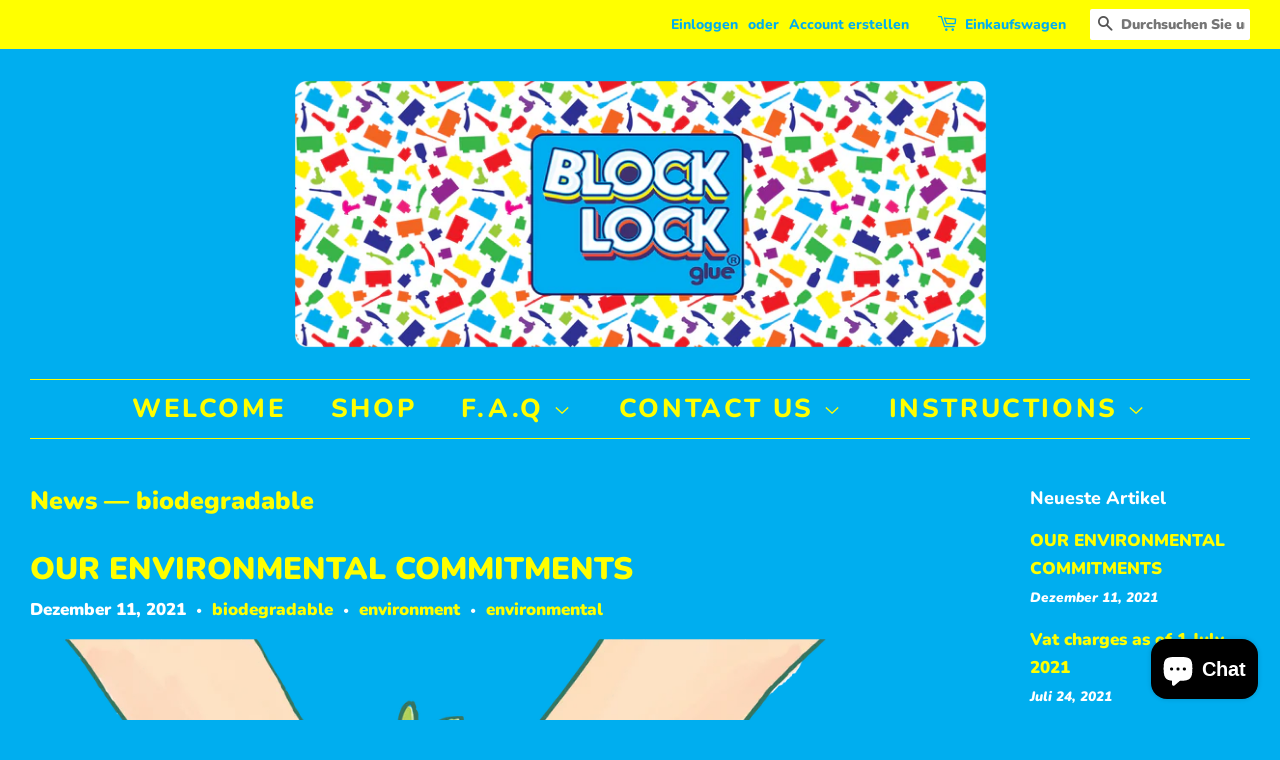

--- FILE ---
content_type: text/html; charset=utf-8
request_url: https://www.blocklockglue.com/de/blogs/news/tagged/biodegradable
body_size: 18224
content:
<!doctype html>
<html class="no-js">
<head><meta name="google-site-verification" content="4esBqHtxC9Z7O-UAsTuOMZlxA4jImDs5h6Rm5JQ8zQQ" />
 <meta name="msvalidate.01" content="E000A8B5F75693767A38EC0DB451764E" />

  <!-- Basic page needs ================================================== -->
  <meta charset="utf-8">
  <meta http-equiv="X-UA-Compatible" content="IE=edge,chrome=1">

  
  <link rel="shortcut icon" href="//www.blocklockglue.com/cdn/shop/files/logo_plain_NO_background_32x32.png?v=1613772477" type="image/png" />
  

  <!-- Title and description ================================================== -->
  <title>
  News &ndash; Getaggt &quot;biodegradable&quot; &ndash; BLOCK LOCK Toy Glue
  </title>

  

  <!-- Social meta ================================================== -->
  <!-- /snippets/social-meta-tags.liquid -->




<meta property="og:site_name" content="BLOCK LOCK Toy Glue">
<meta property="og:url" content="https://www.blocklockglue.com/de/blogs/news/tagged/biodegradable">
<meta property="og:title" content="News">
<meta property="og:type" content="website">
<meta property="og:description" content="BLOCK LOCK toy glue is a CLEAR, SAFE, REMOVABLE glue for building bricks builds like LEGO, Mega Bloks, Kinex, Nano Blocks, Oxford toys and more. It helps builds stay stronger for longer.
Our temporary GLUE is designed for children age 5+ and can simply be washed off with water when your are ready to rebuild. Made in UK">

<meta property="og:image" content="http://www.blocklockglue.com/cdn/shop/files/square_image_for_shop_4ddcc3ec-dd0d-4c98-a468-841d38375736_1200x1200.png?v=1613772475">
<meta property="og:image:secure_url" content="https://www.blocklockglue.com/cdn/shop/files/square_image_for_shop_4ddcc3ec-dd0d-4c98-a468-841d38375736_1200x1200.png?v=1613772475">


<meta name="twitter:card" content="summary_large_image">
<meta name="twitter:title" content="News">
<meta name="twitter:description" content="BLOCK LOCK toy glue is a CLEAR, SAFE, REMOVABLE glue for building bricks builds like LEGO, Mega Bloks, Kinex, Nano Blocks, Oxford toys and more. It helps builds stay stronger for longer.
Our temporary GLUE is designed for children age 5+ and can simply be washed off with water when your are ready to rebuild. Made in UK">


  <!-- Helpers ================================================== -->
  <link rel="canonical" href="https://www.blocklockglue.com/de/blogs/news/tagged/biodegradable">
  <meta name="viewport" content="width=device-width,initial-scale=1">
  <meta name="theme-color" content="#ffff00">

  <!-- CSS ================================================== -->
  <link href="//www.blocklockglue.com/cdn/shop/t/3/assets/timber.scss.css?v=82349231215652364751759252224" rel="stylesheet" type="text/css" media="all" />
  <link href="//www.blocklockglue.com/cdn/shop/t/3/assets/theme.scss.css?v=46476620713517700361759252223" rel="stylesheet" type="text/css" media="all" />

  <script>
    window.theme = window.theme || {};

    var theme = {
      strings: {
        addToCart: "In den Einkaufswagen legen",
        soldOut: "Ausverkauft",
        unavailable: "Nicht verfügbar",
        zoomClose: "Schließen (Esc)",
        zoomPrev: "Vorige (Linke Pfeiltaste)",
        zoomNext: "Nächste (Rechte Pfeiltaste)",
        addressError: "Kann die Adresse nicht finden",
        addressNoResults: "Keine Ergebnisse für diese Adresse",
        addressQueryLimit: "Sie haben die Google- API-Nutzungsgrenze überschritten. Betrachten wir zu einem \u003ca href=\"https:\/\/developers.google.com\/maps\/premium\/usage-limits\"\u003ePremium-Paket\u003c\/a\u003e zu aktualisieren.",
        authError: "Es gab ein Problem bei Google Maps API Konto zu authentifizieren."
      },
      settings: {
        // Adding some settings to allow the editor to update correctly when they are changed
        enableWideLayout: true,
        typeAccentTransform: false,
        typeAccentSpacing: true,
        baseFontSize: '17px',
        headerBaseFontSize: '36px',
        accentFontSize: '26px'
      },
      variables: {
        mediaQueryMedium: 'screen and (max-width: 768px)',
        bpSmall: false
      },
      moneyFormat: "£{{amount}}"
    }

    document.documentElement.className = document.documentElement.className.replace('no-js', 'supports-js');
  </script>

  <!-- Header hook for plugins ================================================== -->
  <script>window.performance && window.performance.mark && window.performance.mark('shopify.content_for_header.start');</script><meta name="google-site-verification" content="4esBqHtxC9Z7O-UAsTuOMZlxA4jImDs5h6Rm5JQ8zQQ">
<meta name="google-site-verification" content="hl8wMnBL0idgZpVfo-4xdODBv_ohlgGVRE3hl0UtYM0">
<meta id="shopify-digital-wallet" name="shopify-digital-wallet" content="/4351688817/digital_wallets/dialog">
<meta name="shopify-checkout-api-token" content="e9f6ba7cc311c4f05ed6cd72aa9c12b4">
<meta id="in-context-paypal-metadata" data-shop-id="4351688817" data-venmo-supported="false" data-environment="production" data-locale="de_DE" data-paypal-v4="true" data-currency="GBP">
<link rel="alternate" type="application/atom+xml" title="Feed" href="/de/blogs/news/tagged/biodegradable.atom" />
<link rel="alternate" hreflang="x-default" href="https://www.blocklockglue.com/blogs/news/tagged/biodegradable">
<link rel="alternate" hreflang="en" href="https://www.blocklockglue.com/blogs/news/tagged/biodegradable">
<link rel="alternate" hreflang="de" href="https://www.blocklockglue.com/de/blogs/news/tagged/biodegradable">
<link rel="alternate" hreflang="es" href="https://www.blocklockglue.com/es/blogs/news/tagged/biodegradable">
<link rel="alternate" hreflang="it" href="https://www.blocklockglue.com/it/blogs/news/tagged/biodegradable">
<link rel="alternate" hreflang="fr" href="https://www.blocklockglue.com/fr/blogs/news/tagged/biodegradable">
<link rel="alternate" hreflang="el" href="https://www.blocklockglue.com/el/blogs/news/tagged/biodegradable">
<script async="async" src="/checkouts/internal/preloads.js?locale=de-GB"></script>
<script id="shopify-features" type="application/json">{"accessToken":"e9f6ba7cc311c4f05ed6cd72aa9c12b4","betas":["rich-media-storefront-analytics"],"domain":"www.blocklockglue.com","predictiveSearch":true,"shopId":4351688817,"locale":"de"}</script>
<script>var Shopify = Shopify || {};
Shopify.shop = "www-blocklockglue-com.myshopify.com";
Shopify.locale = "de";
Shopify.currency = {"active":"GBP","rate":"1.0"};
Shopify.country = "GB";
Shopify.theme = {"name":"Minimal","id":37326749809,"schema_name":"Minimal","schema_version":"8.4.3","theme_store_id":380,"role":"main"};
Shopify.theme.handle = "null";
Shopify.theme.style = {"id":null,"handle":null};
Shopify.cdnHost = "www.blocklockglue.com/cdn";
Shopify.routes = Shopify.routes || {};
Shopify.routes.root = "/de/";</script>
<script type="module">!function(o){(o.Shopify=o.Shopify||{}).modules=!0}(window);</script>
<script>!function(o){function n(){var o=[];function n(){o.push(Array.prototype.slice.apply(arguments))}return n.q=o,n}var t=o.Shopify=o.Shopify||{};t.loadFeatures=n(),t.autoloadFeatures=n()}(window);</script>
<script id="shop-js-analytics" type="application/json">{"pageType":"blog"}</script>
<script defer="defer" async type="module" src="//www.blocklockglue.com/cdn/shopifycloud/shop-js/modules/v2/client.init-shop-cart-sync_DIwzDt8_.de.esm.js"></script>
<script defer="defer" async type="module" src="//www.blocklockglue.com/cdn/shopifycloud/shop-js/modules/v2/chunk.common_DK6FaseX.esm.js"></script>
<script defer="defer" async type="module" src="//www.blocklockglue.com/cdn/shopifycloud/shop-js/modules/v2/chunk.modal_DJrdBHKE.esm.js"></script>
<script type="module">
  await import("//www.blocklockglue.com/cdn/shopifycloud/shop-js/modules/v2/client.init-shop-cart-sync_DIwzDt8_.de.esm.js");
await import("//www.blocklockglue.com/cdn/shopifycloud/shop-js/modules/v2/chunk.common_DK6FaseX.esm.js");
await import("//www.blocklockglue.com/cdn/shopifycloud/shop-js/modules/v2/chunk.modal_DJrdBHKE.esm.js");

  window.Shopify.SignInWithShop?.initShopCartSync?.({"fedCMEnabled":true,"windoidEnabled":true});

</script>
<script>(function() {
  var isLoaded = false;
  function asyncLoad() {
    if (isLoaded) return;
    isLoaded = true;
    var urls = ["\/\/code.tidio.co\/zn20wnickjrdp6cjfeejruqsl1shs0gj.js?shop=www-blocklockglue-com.myshopify.com","https:\/\/cdn.recapture.io\/sdk\/v1\/shopify-recapture.min.js?api_key=zh1rmmso\u0026shop=www-blocklockglue-com.myshopify.com","https:\/\/bingshoppingtool-t2app-prod.trafficmanager.net\/uet\/tracking_script?shop=www-blocklockglue-com.myshopify.com"];
    for (var i = 0; i < urls.length; i++) {
      var s = document.createElement('script');
      s.type = 'text/javascript';
      s.async = true;
      s.src = urls[i];
      var x = document.getElementsByTagName('script')[0];
      x.parentNode.insertBefore(s, x);
    }
  };
  if(window.attachEvent) {
    window.attachEvent('onload', asyncLoad);
  } else {
    window.addEventListener('load', asyncLoad, false);
  }
})();</script>
<script id="__st">var __st={"a":4351688817,"offset":0,"reqid":"259c42c0-3b63-4c57-9b13-654913d8ed58-1769550238","pageurl":"www.blocklockglue.com\/de\/blogs\/news\/tagged\/biodegradable","s":"blogs-25155469425","u":"8bed92aa2d59","p":"blog","rtyp":"blog","rid":25155469425};</script>
<script>window.ShopifyPaypalV4VisibilityTracking = true;</script>
<script id="captcha-bootstrap">!function(){'use strict';const t='contact',e='account',n='new_comment',o=[[t,t],['blogs',n],['comments',n],[t,'customer']],c=[[e,'customer_login'],[e,'guest_login'],[e,'recover_customer_password'],[e,'create_customer']],r=t=>t.map((([t,e])=>`form[action*='/${t}']:not([data-nocaptcha='true']) input[name='form_type'][value='${e}']`)).join(','),a=t=>()=>t?[...document.querySelectorAll(t)].map((t=>t.form)):[];function s(){const t=[...o],e=r(t);return a(e)}const i='password',u='form_key',d=['recaptcha-v3-token','g-recaptcha-response','h-captcha-response',i],f=()=>{try{return window.sessionStorage}catch{return}},m='__shopify_v',_=t=>t.elements[u];function p(t,e,n=!1){try{const o=window.sessionStorage,c=JSON.parse(o.getItem(e)),{data:r}=function(t){const{data:e,action:n}=t;return t[m]||n?{data:e,action:n}:{data:t,action:n}}(c);for(const[e,n]of Object.entries(r))t.elements[e]&&(t.elements[e].value=n);n&&o.removeItem(e)}catch(o){console.error('form repopulation failed',{error:o})}}const l='form_type',E='cptcha';function T(t){t.dataset[E]=!0}const w=window,h=w.document,L='Shopify',v='ce_forms',y='captcha';let A=!1;((t,e)=>{const n=(g='f06e6c50-85a8-45c8-87d0-21a2b65856fe',I='https://cdn.shopify.com/shopifycloud/storefront-forms-hcaptcha/ce_storefront_forms_captcha_hcaptcha.v1.5.2.iife.js',D={infoText:'Durch hCaptcha geschützt',privacyText:'Datenschutz',termsText:'Allgemeine Geschäftsbedingungen'},(t,e,n)=>{const o=w[L][v],c=o.bindForm;if(c)return c(t,g,e,D).then(n);var r;o.q.push([[t,g,e,D],n]),r=I,A||(h.body.append(Object.assign(h.createElement('script'),{id:'captcha-provider',async:!0,src:r})),A=!0)});var g,I,D;w[L]=w[L]||{},w[L][v]=w[L][v]||{},w[L][v].q=[],w[L][y]=w[L][y]||{},w[L][y].protect=function(t,e){n(t,void 0,e),T(t)},Object.freeze(w[L][y]),function(t,e,n,w,h,L){const[v,y,A,g]=function(t,e,n){const i=e?o:[],u=t?c:[],d=[...i,...u],f=r(d),m=r(i),_=r(d.filter((([t,e])=>n.includes(e))));return[a(f),a(m),a(_),s()]}(w,h,L),I=t=>{const e=t.target;return e instanceof HTMLFormElement?e:e&&e.form},D=t=>v().includes(t);t.addEventListener('submit',(t=>{const e=I(t);if(!e)return;const n=D(e)&&!e.dataset.hcaptchaBound&&!e.dataset.recaptchaBound,o=_(e),c=g().includes(e)&&(!o||!o.value);(n||c)&&t.preventDefault(),c&&!n&&(function(t){try{if(!f())return;!function(t){const e=f();if(!e)return;const n=_(t);if(!n)return;const o=n.value;o&&e.removeItem(o)}(t);const e=Array.from(Array(32),(()=>Math.random().toString(36)[2])).join('');!function(t,e){_(t)||t.append(Object.assign(document.createElement('input'),{type:'hidden',name:u})),t.elements[u].value=e}(t,e),function(t,e){const n=f();if(!n)return;const o=[...t.querySelectorAll(`input[type='${i}']`)].map((({name:t})=>t)),c=[...d,...o],r={};for(const[a,s]of new FormData(t).entries())c.includes(a)||(r[a]=s);n.setItem(e,JSON.stringify({[m]:1,action:t.action,data:r}))}(t,e)}catch(e){console.error('failed to persist form',e)}}(e),e.submit())}));const S=(t,e)=>{t&&!t.dataset[E]&&(n(t,e.some((e=>e===t))),T(t))};for(const o of['focusin','change'])t.addEventListener(o,(t=>{const e=I(t);D(e)&&S(e,y())}));const B=e.get('form_key'),M=e.get(l),P=B&&M;t.addEventListener('DOMContentLoaded',(()=>{const t=y();if(P)for(const e of t)e.elements[l].value===M&&p(e,B);[...new Set([...A(),...v().filter((t=>'true'===t.dataset.shopifyCaptcha))])].forEach((e=>S(e,t)))}))}(h,new URLSearchParams(w.location.search),n,t,e,['guest_login'])})(!0,!0)}();</script>
<script integrity="sha256-4kQ18oKyAcykRKYeNunJcIwy7WH5gtpwJnB7kiuLZ1E=" data-source-attribution="shopify.loadfeatures" defer="defer" src="//www.blocklockglue.com/cdn/shopifycloud/storefront/assets/storefront/load_feature-a0a9edcb.js" crossorigin="anonymous"></script>
<script data-source-attribution="shopify.dynamic_checkout.dynamic.init">var Shopify=Shopify||{};Shopify.PaymentButton=Shopify.PaymentButton||{isStorefrontPortableWallets:!0,init:function(){window.Shopify.PaymentButton.init=function(){};var t=document.createElement("script");t.src="https://www.blocklockglue.com/cdn/shopifycloud/portable-wallets/latest/portable-wallets.de.js",t.type="module",document.head.appendChild(t)}};
</script>
<script data-source-attribution="shopify.dynamic_checkout.buyer_consent">
  function portableWalletsHideBuyerConsent(e){var t=document.getElementById("shopify-buyer-consent"),n=document.getElementById("shopify-subscription-policy-button");t&&n&&(t.classList.add("hidden"),t.setAttribute("aria-hidden","true"),n.removeEventListener("click",e))}function portableWalletsShowBuyerConsent(e){var t=document.getElementById("shopify-buyer-consent"),n=document.getElementById("shopify-subscription-policy-button");t&&n&&(t.classList.remove("hidden"),t.removeAttribute("aria-hidden"),n.addEventListener("click",e))}window.Shopify?.PaymentButton&&(window.Shopify.PaymentButton.hideBuyerConsent=portableWalletsHideBuyerConsent,window.Shopify.PaymentButton.showBuyerConsent=portableWalletsShowBuyerConsent);
</script>
<script data-source-attribution="shopify.dynamic_checkout.cart.bootstrap">document.addEventListener("DOMContentLoaded",(function(){function t(){return document.querySelector("shopify-accelerated-checkout-cart, shopify-accelerated-checkout")}if(t())Shopify.PaymentButton.init();else{new MutationObserver((function(e,n){t()&&(Shopify.PaymentButton.init(),n.disconnect())})).observe(document.body,{childList:!0,subtree:!0})}}));
</script>
<link id="shopify-accelerated-checkout-styles" rel="stylesheet" media="screen" href="https://www.blocklockglue.com/cdn/shopifycloud/portable-wallets/latest/accelerated-checkout-backwards-compat.css" crossorigin="anonymous">
<style id="shopify-accelerated-checkout-cart">
        #shopify-buyer-consent {
  margin-top: 1em;
  display: inline-block;
  width: 100%;
}

#shopify-buyer-consent.hidden {
  display: none;
}

#shopify-subscription-policy-button {
  background: none;
  border: none;
  padding: 0;
  text-decoration: underline;
  font-size: inherit;
  cursor: pointer;
}

#shopify-subscription-policy-button::before {
  box-shadow: none;
}

      </style>

<script>window.performance && window.performance.mark && window.performance.mark('shopify.content_for_header.end');</script>

  <script src="//www.blocklockglue.com/cdn/shop/t/3/assets/jquery-2.2.3.min.js?v=58211863146907186831536865846" type="text/javascript"></script>

  <script src="//www.blocklockglue.com/cdn/shop/t/3/assets/lazysizes.min.js?v=177476512571513845041536865846" async="async"></script>

  
  

<script src="https://cdn.shopify.com/extensions/e8878072-2f6b-4e89-8082-94b04320908d/inbox-1254/assets/inbox-chat-loader.js" type="text/javascript" defer="defer"></script>
<link href="https://monorail-edge.shopifysvc.com" rel="dns-prefetch">
<script>(function(){if ("sendBeacon" in navigator && "performance" in window) {try {var session_token_from_headers = performance.getEntriesByType('navigation')[0].serverTiming.find(x => x.name == '_s').description;} catch {var session_token_from_headers = undefined;}var session_cookie_matches = document.cookie.match(/_shopify_s=([^;]*)/);var session_token_from_cookie = session_cookie_matches && session_cookie_matches.length === 2 ? session_cookie_matches[1] : "";var session_token = session_token_from_headers || session_token_from_cookie || "";function handle_abandonment_event(e) {var entries = performance.getEntries().filter(function(entry) {return /monorail-edge.shopifysvc.com/.test(entry.name);});if (!window.abandonment_tracked && entries.length === 0) {window.abandonment_tracked = true;var currentMs = Date.now();var navigation_start = performance.timing.navigationStart;var payload = {shop_id: 4351688817,url: window.location.href,navigation_start,duration: currentMs - navigation_start,session_token,page_type: "blog"};window.navigator.sendBeacon("https://monorail-edge.shopifysvc.com/v1/produce", JSON.stringify({schema_id: "online_store_buyer_site_abandonment/1.1",payload: payload,metadata: {event_created_at_ms: currentMs,event_sent_at_ms: currentMs}}));}}window.addEventListener('pagehide', handle_abandonment_event);}}());</script>
<script id="web-pixels-manager-setup">(function e(e,d,r,n,o){if(void 0===o&&(o={}),!Boolean(null===(a=null===(i=window.Shopify)||void 0===i?void 0:i.analytics)||void 0===a?void 0:a.replayQueue)){var i,a;window.Shopify=window.Shopify||{};var t=window.Shopify;t.analytics=t.analytics||{};var s=t.analytics;s.replayQueue=[],s.publish=function(e,d,r){return s.replayQueue.push([e,d,r]),!0};try{self.performance.mark("wpm:start")}catch(e){}var l=function(){var e={modern:/Edge?\/(1{2}[4-9]|1[2-9]\d|[2-9]\d{2}|\d{4,})\.\d+(\.\d+|)|Firefox\/(1{2}[4-9]|1[2-9]\d|[2-9]\d{2}|\d{4,})\.\d+(\.\d+|)|Chrom(ium|e)\/(9{2}|\d{3,})\.\d+(\.\d+|)|(Maci|X1{2}).+ Version\/(15\.\d+|(1[6-9]|[2-9]\d|\d{3,})\.\d+)([,.]\d+|)( \(\w+\)|)( Mobile\/\w+|) Safari\/|Chrome.+OPR\/(9{2}|\d{3,})\.\d+\.\d+|(CPU[ +]OS|iPhone[ +]OS|CPU[ +]iPhone|CPU IPhone OS|CPU iPad OS)[ +]+(15[._]\d+|(1[6-9]|[2-9]\d|\d{3,})[._]\d+)([._]\d+|)|Android:?[ /-](13[3-9]|1[4-9]\d|[2-9]\d{2}|\d{4,})(\.\d+|)(\.\d+|)|Android.+Firefox\/(13[5-9]|1[4-9]\d|[2-9]\d{2}|\d{4,})\.\d+(\.\d+|)|Android.+Chrom(ium|e)\/(13[3-9]|1[4-9]\d|[2-9]\d{2}|\d{4,})\.\d+(\.\d+|)|SamsungBrowser\/([2-9]\d|\d{3,})\.\d+/,legacy:/Edge?\/(1[6-9]|[2-9]\d|\d{3,})\.\d+(\.\d+|)|Firefox\/(5[4-9]|[6-9]\d|\d{3,})\.\d+(\.\d+|)|Chrom(ium|e)\/(5[1-9]|[6-9]\d|\d{3,})\.\d+(\.\d+|)([\d.]+$|.*Safari\/(?![\d.]+ Edge\/[\d.]+$))|(Maci|X1{2}).+ Version\/(10\.\d+|(1[1-9]|[2-9]\d|\d{3,})\.\d+)([,.]\d+|)( \(\w+\)|)( Mobile\/\w+|) Safari\/|Chrome.+OPR\/(3[89]|[4-9]\d|\d{3,})\.\d+\.\d+|(CPU[ +]OS|iPhone[ +]OS|CPU[ +]iPhone|CPU IPhone OS|CPU iPad OS)[ +]+(10[._]\d+|(1[1-9]|[2-9]\d|\d{3,})[._]\d+)([._]\d+|)|Android:?[ /-](13[3-9]|1[4-9]\d|[2-9]\d{2}|\d{4,})(\.\d+|)(\.\d+|)|Mobile Safari.+OPR\/([89]\d|\d{3,})\.\d+\.\d+|Android.+Firefox\/(13[5-9]|1[4-9]\d|[2-9]\d{2}|\d{4,})\.\d+(\.\d+|)|Android.+Chrom(ium|e)\/(13[3-9]|1[4-9]\d|[2-9]\d{2}|\d{4,})\.\d+(\.\d+|)|Android.+(UC? ?Browser|UCWEB|U3)[ /]?(15\.([5-9]|\d{2,})|(1[6-9]|[2-9]\d|\d{3,})\.\d+)\.\d+|SamsungBrowser\/(5\.\d+|([6-9]|\d{2,})\.\d+)|Android.+MQ{2}Browser\/(14(\.(9|\d{2,})|)|(1[5-9]|[2-9]\d|\d{3,})(\.\d+|))(\.\d+|)|K[Aa][Ii]OS\/(3\.\d+|([4-9]|\d{2,})\.\d+)(\.\d+|)/},d=e.modern,r=e.legacy,n=navigator.userAgent;return n.match(d)?"modern":n.match(r)?"legacy":"unknown"}(),u="modern"===l?"modern":"legacy",c=(null!=n?n:{modern:"",legacy:""})[u],f=function(e){return[e.baseUrl,"/wpm","/b",e.hashVersion,"modern"===e.buildTarget?"m":"l",".js"].join("")}({baseUrl:d,hashVersion:r,buildTarget:u}),m=function(e){var d=e.version,r=e.bundleTarget,n=e.surface,o=e.pageUrl,i=e.monorailEndpoint;return{emit:function(e){var a=e.status,t=e.errorMsg,s=(new Date).getTime(),l=JSON.stringify({metadata:{event_sent_at_ms:s},events:[{schema_id:"web_pixels_manager_load/3.1",payload:{version:d,bundle_target:r,page_url:o,status:a,surface:n,error_msg:t},metadata:{event_created_at_ms:s}}]});if(!i)return console&&console.warn&&console.warn("[Web Pixels Manager] No Monorail endpoint provided, skipping logging."),!1;try{return self.navigator.sendBeacon.bind(self.navigator)(i,l)}catch(e){}var u=new XMLHttpRequest;try{return u.open("POST",i,!0),u.setRequestHeader("Content-Type","text/plain"),u.send(l),!0}catch(e){return console&&console.warn&&console.warn("[Web Pixels Manager] Got an unhandled error while logging to Monorail."),!1}}}}({version:r,bundleTarget:l,surface:e.surface,pageUrl:self.location.href,monorailEndpoint:e.monorailEndpoint});try{o.browserTarget=l,function(e){var d=e.src,r=e.async,n=void 0===r||r,o=e.onload,i=e.onerror,a=e.sri,t=e.scriptDataAttributes,s=void 0===t?{}:t,l=document.createElement("script"),u=document.querySelector("head"),c=document.querySelector("body");if(l.async=n,l.src=d,a&&(l.integrity=a,l.crossOrigin="anonymous"),s)for(var f in s)if(Object.prototype.hasOwnProperty.call(s,f))try{l.dataset[f]=s[f]}catch(e){}if(o&&l.addEventListener("load",o),i&&l.addEventListener("error",i),u)u.appendChild(l);else{if(!c)throw new Error("Did not find a head or body element to append the script");c.appendChild(l)}}({src:f,async:!0,onload:function(){if(!function(){var e,d;return Boolean(null===(d=null===(e=window.Shopify)||void 0===e?void 0:e.analytics)||void 0===d?void 0:d.initialized)}()){var d=window.webPixelsManager.init(e)||void 0;if(d){var r=window.Shopify.analytics;r.replayQueue.forEach((function(e){var r=e[0],n=e[1],o=e[2];d.publishCustomEvent(r,n,o)})),r.replayQueue=[],r.publish=d.publishCustomEvent,r.visitor=d.visitor,r.initialized=!0}}},onerror:function(){return m.emit({status:"failed",errorMsg:"".concat(f," has failed to load")})},sri:function(e){var d=/^sha384-[A-Za-z0-9+/=]+$/;return"string"==typeof e&&d.test(e)}(c)?c:"",scriptDataAttributes:o}),m.emit({status:"loading"})}catch(e){m.emit({status:"failed",errorMsg:(null==e?void 0:e.message)||"Unknown error"})}}})({shopId: 4351688817,storefrontBaseUrl: "https://www.blocklockglue.com",extensionsBaseUrl: "https://extensions.shopifycdn.com/cdn/shopifycloud/web-pixels-manager",monorailEndpoint: "https://monorail-edge.shopifysvc.com/unstable/produce_batch",surface: "storefront-renderer",enabledBetaFlags: ["2dca8a86"],webPixelsConfigList: [{"id":"949584253","configuration":"{\"config\":\"{\\\"pixel_id\\\":\\\"GT-WF35N7G\\\",\\\"target_country\\\":\\\"GB\\\",\\\"gtag_events\\\":[{\\\"type\\\":\\\"purchase\\\",\\\"action_label\\\":\\\"MC-2Q2J4262J8\\\"},{\\\"type\\\":\\\"page_view\\\",\\\"action_label\\\":\\\"MC-2Q2J4262J8\\\"},{\\\"type\\\":\\\"view_item\\\",\\\"action_label\\\":\\\"MC-2Q2J4262J8\\\"}],\\\"enable_monitoring_mode\\\":false}\"}","eventPayloadVersion":"v1","runtimeContext":"OPEN","scriptVersion":"b2a88bafab3e21179ed38636efcd8a93","type":"APP","apiClientId":1780363,"privacyPurposes":[],"dataSharingAdjustments":{"protectedCustomerApprovalScopes":["read_customer_address","read_customer_email","read_customer_name","read_customer_personal_data","read_customer_phone"]}},{"id":"45711473","configuration":"{\"tagID\":\"2613943336509\"}","eventPayloadVersion":"v1","runtimeContext":"STRICT","scriptVersion":"18031546ee651571ed29edbe71a3550b","type":"APP","apiClientId":3009811,"privacyPurposes":["ANALYTICS","MARKETING","SALE_OF_DATA"],"dataSharingAdjustments":{"protectedCustomerApprovalScopes":["read_customer_address","read_customer_email","read_customer_name","read_customer_personal_data","read_customer_phone"]}},{"id":"2326641","configuration":"{\"pixelId\":\"a7db3f68-bf42-41a1-b032-f3faf3ef4289\"}","eventPayloadVersion":"v1","runtimeContext":"STRICT","scriptVersion":"c119f01612c13b62ab52809eb08154bb","type":"APP","apiClientId":2556259,"privacyPurposes":["ANALYTICS","MARKETING","SALE_OF_DATA"],"dataSharingAdjustments":{"protectedCustomerApprovalScopes":["read_customer_address","read_customer_email","read_customer_name","read_customer_personal_data","read_customer_phone"]}},{"id":"159515005","eventPayloadVersion":"v1","runtimeContext":"LAX","scriptVersion":"1","type":"CUSTOM","privacyPurposes":["MARKETING"],"name":"Meta pixel (migrated)"},{"id":"190153085","eventPayloadVersion":"v1","runtimeContext":"LAX","scriptVersion":"1","type":"CUSTOM","privacyPurposes":["ANALYTICS"],"name":"Google Analytics tag (migrated)"},{"id":"shopify-app-pixel","configuration":"{}","eventPayloadVersion":"v1","runtimeContext":"STRICT","scriptVersion":"0450","apiClientId":"shopify-pixel","type":"APP","privacyPurposes":["ANALYTICS","MARKETING"]},{"id":"shopify-custom-pixel","eventPayloadVersion":"v1","runtimeContext":"LAX","scriptVersion":"0450","apiClientId":"shopify-pixel","type":"CUSTOM","privacyPurposes":["ANALYTICS","MARKETING"]}],isMerchantRequest: false,initData: {"shop":{"name":"BLOCK LOCK Toy Glue","paymentSettings":{"currencyCode":"GBP"},"myshopifyDomain":"www-blocklockglue-com.myshopify.com","countryCode":"GB","storefrontUrl":"https:\/\/www.blocklockglue.com\/de"},"customer":null,"cart":null,"checkout":null,"productVariants":[],"purchasingCompany":null},},"https://www.blocklockglue.com/cdn","fcfee988w5aeb613cpc8e4bc33m6693e112",{"modern":"","legacy":""},{"shopId":"4351688817","storefrontBaseUrl":"https:\/\/www.blocklockglue.com","extensionBaseUrl":"https:\/\/extensions.shopifycdn.com\/cdn\/shopifycloud\/web-pixels-manager","surface":"storefront-renderer","enabledBetaFlags":"[\"2dca8a86\"]","isMerchantRequest":"false","hashVersion":"fcfee988w5aeb613cpc8e4bc33m6693e112","publish":"custom","events":"[[\"page_viewed\",{}]]"});</script><script>
  window.ShopifyAnalytics = window.ShopifyAnalytics || {};
  window.ShopifyAnalytics.meta = window.ShopifyAnalytics.meta || {};
  window.ShopifyAnalytics.meta.currency = 'GBP';
  var meta = {"page":{"pageType":"blog","resourceType":"blog","resourceId":25155469425,"requestId":"259c42c0-3b63-4c57-9b13-654913d8ed58-1769550238"}};
  for (var attr in meta) {
    window.ShopifyAnalytics.meta[attr] = meta[attr];
  }
</script>
<script class="analytics">
  (function () {
    var customDocumentWrite = function(content) {
      var jquery = null;

      if (window.jQuery) {
        jquery = window.jQuery;
      } else if (window.Checkout && window.Checkout.$) {
        jquery = window.Checkout.$;
      }

      if (jquery) {
        jquery('body').append(content);
      }
    };

    var hasLoggedConversion = function(token) {
      if (token) {
        return document.cookie.indexOf('loggedConversion=' + token) !== -1;
      }
      return false;
    }

    var setCookieIfConversion = function(token) {
      if (token) {
        var twoMonthsFromNow = new Date(Date.now());
        twoMonthsFromNow.setMonth(twoMonthsFromNow.getMonth() + 2);

        document.cookie = 'loggedConversion=' + token + '; expires=' + twoMonthsFromNow;
      }
    }

    var trekkie = window.ShopifyAnalytics.lib = window.trekkie = window.trekkie || [];
    if (trekkie.integrations) {
      return;
    }
    trekkie.methods = [
      'identify',
      'page',
      'ready',
      'track',
      'trackForm',
      'trackLink'
    ];
    trekkie.factory = function(method) {
      return function() {
        var args = Array.prototype.slice.call(arguments);
        args.unshift(method);
        trekkie.push(args);
        return trekkie;
      };
    };
    for (var i = 0; i < trekkie.methods.length; i++) {
      var key = trekkie.methods[i];
      trekkie[key] = trekkie.factory(key);
    }
    trekkie.load = function(config) {
      trekkie.config = config || {};
      trekkie.config.initialDocumentCookie = document.cookie;
      var first = document.getElementsByTagName('script')[0];
      var script = document.createElement('script');
      script.type = 'text/javascript';
      script.onerror = function(e) {
        var scriptFallback = document.createElement('script');
        scriptFallback.type = 'text/javascript';
        scriptFallback.onerror = function(error) {
                var Monorail = {
      produce: function produce(monorailDomain, schemaId, payload) {
        var currentMs = new Date().getTime();
        var event = {
          schema_id: schemaId,
          payload: payload,
          metadata: {
            event_created_at_ms: currentMs,
            event_sent_at_ms: currentMs
          }
        };
        return Monorail.sendRequest("https://" + monorailDomain + "/v1/produce", JSON.stringify(event));
      },
      sendRequest: function sendRequest(endpointUrl, payload) {
        // Try the sendBeacon API
        if (window && window.navigator && typeof window.navigator.sendBeacon === 'function' && typeof window.Blob === 'function' && !Monorail.isIos12()) {
          var blobData = new window.Blob([payload], {
            type: 'text/plain'
          });

          if (window.navigator.sendBeacon(endpointUrl, blobData)) {
            return true;
          } // sendBeacon was not successful

        } // XHR beacon

        var xhr = new XMLHttpRequest();

        try {
          xhr.open('POST', endpointUrl);
          xhr.setRequestHeader('Content-Type', 'text/plain');
          xhr.send(payload);
        } catch (e) {
          console.log(e);
        }

        return false;
      },
      isIos12: function isIos12() {
        return window.navigator.userAgent.lastIndexOf('iPhone; CPU iPhone OS 12_') !== -1 || window.navigator.userAgent.lastIndexOf('iPad; CPU OS 12_') !== -1;
      }
    };
    Monorail.produce('monorail-edge.shopifysvc.com',
      'trekkie_storefront_load_errors/1.1',
      {shop_id: 4351688817,
      theme_id: 37326749809,
      app_name: "storefront",
      context_url: window.location.href,
      source_url: "//www.blocklockglue.com/cdn/s/trekkie.storefront.a804e9514e4efded663580eddd6991fcc12b5451.min.js"});

        };
        scriptFallback.async = true;
        scriptFallback.src = '//www.blocklockglue.com/cdn/s/trekkie.storefront.a804e9514e4efded663580eddd6991fcc12b5451.min.js';
        first.parentNode.insertBefore(scriptFallback, first);
      };
      script.async = true;
      script.src = '//www.blocklockglue.com/cdn/s/trekkie.storefront.a804e9514e4efded663580eddd6991fcc12b5451.min.js';
      first.parentNode.insertBefore(script, first);
    };
    trekkie.load(
      {"Trekkie":{"appName":"storefront","development":false,"defaultAttributes":{"shopId":4351688817,"isMerchantRequest":null,"themeId":37326749809,"themeCityHash":"10075442883543024690","contentLanguage":"de","currency":"GBP","eventMetadataId":"7a3cf17f-f751-4dc1-adab-c306754a67b7"},"isServerSideCookieWritingEnabled":true,"monorailRegion":"shop_domain","enabledBetaFlags":["65f19447","b5387b81"]},"Session Attribution":{},"S2S":{"facebookCapiEnabled":false,"source":"trekkie-storefront-renderer","apiClientId":580111}}
    );

    var loaded = false;
    trekkie.ready(function() {
      if (loaded) return;
      loaded = true;

      window.ShopifyAnalytics.lib = window.trekkie;

      var originalDocumentWrite = document.write;
      document.write = customDocumentWrite;
      try { window.ShopifyAnalytics.merchantGoogleAnalytics.call(this); } catch(error) {};
      document.write = originalDocumentWrite;

      window.ShopifyAnalytics.lib.page(null,{"pageType":"blog","resourceType":"blog","resourceId":25155469425,"requestId":"259c42c0-3b63-4c57-9b13-654913d8ed58-1769550238","shopifyEmitted":true});

      var match = window.location.pathname.match(/checkouts\/(.+)\/(thank_you|post_purchase)/)
      var token = match? match[1]: undefined;
      if (!hasLoggedConversion(token)) {
        setCookieIfConversion(token);
        
      }
    });


        var eventsListenerScript = document.createElement('script');
        eventsListenerScript.async = true;
        eventsListenerScript.src = "//www.blocklockglue.com/cdn/shopifycloud/storefront/assets/shop_events_listener-3da45d37.js";
        document.getElementsByTagName('head')[0].appendChild(eventsListenerScript);

})();</script>
  <script>
  if (!window.ga || (window.ga && typeof window.ga !== 'function')) {
    window.ga = function ga() {
      (window.ga.q = window.ga.q || []).push(arguments);
      if (window.Shopify && window.Shopify.analytics && typeof window.Shopify.analytics.publish === 'function') {
        window.Shopify.analytics.publish("ga_stub_called", {}, {sendTo: "google_osp_migration"});
      }
      console.error("Shopify's Google Analytics stub called with:", Array.from(arguments), "\nSee https://help.shopify.com/manual/promoting-marketing/pixels/pixel-migration#google for more information.");
    };
    if (window.Shopify && window.Shopify.analytics && typeof window.Shopify.analytics.publish === 'function') {
      window.Shopify.analytics.publish("ga_stub_initialized", {}, {sendTo: "google_osp_migration"});
    }
  }
</script>
<script
  defer
  src="https://www.blocklockglue.com/cdn/shopifycloud/perf-kit/shopify-perf-kit-3.0.4.min.js"
  data-application="storefront-renderer"
  data-shop-id="4351688817"
  data-render-region="gcp-us-east1"
  data-page-type="blog"
  data-theme-instance-id="37326749809"
  data-theme-name="Minimal"
  data-theme-version="8.4.3"
  data-monorail-region="shop_domain"
  data-resource-timing-sampling-rate="10"
  data-shs="true"
  data-shs-beacon="true"
  data-shs-export-with-fetch="true"
  data-shs-logs-sample-rate="1"
  data-shs-beacon-endpoint="https://www.blocklockglue.com/api/collect"
></script>
</head>

<body id="news" class="template-blog" >

  <div id="shopify-section-header" class="shopify-section"><style>
  .logo__image-wrapper {
    max-width: 695px;
  }
  /*================= If logo is above navigation ================== */
  
    .site-nav {
      
        border-top: 1px solid #ffff00;
        border-bottom: 1px solid #ffff00;
      
      margin-top: 30px;
    }

    
      .logo__image-wrapper {
        margin: 0 auto;
      }
    
  

  /*============ If logo is on the same line as navigation ============ */
  


  
</style>

<div data-section-id="header" data-section-type="header-section">
  <div class="header-bar">
    <div class="wrapper medium-down--hide">
      <div class="post-large--display-table">

        
          <div class="header-bar__left post-large--display-table-cell">

            

            

            
              <div class="header-bar__module header-bar__message">
                
                  <a href="/de/collections/all">
                
                  
                
                  </a>
                
              </div>
            

          </div>
        

        <div class="header-bar__right post-large--display-table-cell">

          
            <ul class="header-bar__module header-bar__module--list">
              
                <li>
                  <a href="https://shopify.com/4351688817/account?locale=de&amp;region_country=GB" id="customer_login_link">Einloggen</a>
                </li>
                <li>oder</li>
                <li>
                  <a href="https://shopify.com/4351688817/account?locale=de" id="customer_register_link">Account erstellen</a>
                </li>
              
            </ul>
          

          <div class="header-bar__module">
            <span class="header-bar__sep" aria-hidden="true"></span>
            <a href="/cart" class="cart-page-link">
              <span class="icon icon-cart header-bar__cart-icon" aria-hidden="true"></span>
            </a>
          </div>

          <div class="header-bar__module">
            <a href="/cart" class="cart-page-link">
              Einkaufswagen
              <span class="cart-count header-bar__cart-count hidden-count">0</span>
            </a>
          </div>

          
            
              <div class="header-bar__module header-bar__search">
                


  <form action="/search" method="get" class="header-bar__search-form clearfix" role="search">
    
    <button type="submit" class="btn btn--search icon-fallback-text header-bar__search-submit">
      <span class="icon icon-search" aria-hidden="true"></span>
      <span class="fallback-text">Suchen</span>
    </button>
    <input type="search" name="q" value="" aria-label="Durchsuchen Sie unseren Shop" class="header-bar__search-input" placeholder="Durchsuchen Sie unseren Shop">
  </form>


              </div>
            
          

        </div>
      </div>
    </div>

    <div class="wrapper post-large--hide announcement-bar--mobile">
      
        
          <a href="/de/collections/all">
        
          <span></span>
        
          </a>
        
      
    </div>

    <div class="wrapper post-large--hide">
      
        <button type="button" class="mobile-nav-trigger" id="MobileNavTrigger" aria-controls="MobileNav" aria-expanded="false">
          <span class="icon icon-hamburger" aria-hidden="true"></span>
          Menü
        </button>
      
      <a href="/cart" class="cart-page-link mobile-cart-page-link">
        <span class="icon icon-cart header-bar__cart-icon" aria-hidden="true"></span>
        Einkaufswagen <span class="cart-count hidden-count">0</span>
      </a>
    </div>
    <nav role="navigation">
  <ul id="MobileNav" class="mobile-nav post-large--hide">
    
      
        <li class="mobile-nav__link">
          <a
            href="/de"
            class="mobile-nav"
            >
            WELCOME
          </a>
        </li>
      
    
      
        <li class="mobile-nav__link">
          <a
            href="/de/collections/all"
            class="mobile-nav"
            >
            SHOP
          </a>
        </li>
      
    
      
        
        <li class="mobile-nav__link" aria-haspopup="true">
          <a
            href="/de/pages/findoutmore"
            class="mobile-nav__sublist-trigger"
            aria-controls="MobileNav-Parent-3"
            aria-expanded="false">
            F.A.Q
            <span class="icon-fallback-text mobile-nav__sublist-expand" aria-hidden="true">
  <span class="icon icon-plus" aria-hidden="true"></span>
  <span class="fallback-text">+</span>
</span>
<span class="icon-fallback-text mobile-nav__sublist-contract" aria-hidden="true">
  <span class="icon icon-minus" aria-hidden="true"></span>
  <span class="fallback-text">-</span>
</span>

          </a>
          <ul
            id="MobileNav-Parent-3"
            class="mobile-nav__sublist">
            
            
              
                <li class="mobile-nav__sublist-link">
                  <a
                    href="/de/pages/our-environmental-commitment"
                    >
                    ENVIRONMENTAL COMMITMENTS
                  </a>
                </li>
              
            
          </ul>
        </li>
      
    
      
        
        <li class="mobile-nav__link" aria-haspopup="true">
          <a
            href="/de/pages/contact"
            class="mobile-nav__sublist-trigger"
            aria-controls="MobileNav-Parent-4"
            aria-expanded="false">
            CONTACT US
            <span class="icon-fallback-text mobile-nav__sublist-expand" aria-hidden="true">
  <span class="icon icon-plus" aria-hidden="true"></span>
  <span class="fallback-text">+</span>
</span>
<span class="icon-fallback-text mobile-nav__sublist-contract" aria-hidden="true">
  <span class="icon icon-minus" aria-hidden="true"></span>
  <span class="fallback-text">-</span>
</span>

          </a>
          <ul
            id="MobileNav-Parent-4"
            class="mobile-nav__sublist">
            
            
              
                <li class="mobile-nav__sublist-link">
                  <a
                    href="/de/pages/trade"
                    >
                    TRADE
                  </a>
                </li>
              
            
          </ul>
        </li>
      
    
      
        
        <li class="mobile-nav__link" aria-haspopup="true">
          <a
            href="/de/pages/spoutpouch"
            class="mobile-nav__sublist-trigger"
            aria-controls="MobileNav-Parent-5"
            aria-expanded="false">
            INSTRUCTIONS
            <span class="icon-fallback-text mobile-nav__sublist-expand" aria-hidden="true">
  <span class="icon icon-plus" aria-hidden="true"></span>
  <span class="fallback-text">+</span>
</span>
<span class="icon-fallback-text mobile-nav__sublist-contract" aria-hidden="true">
  <span class="icon icon-minus" aria-hidden="true"></span>
  <span class="fallback-text">-</span>
</span>

          </a>
          <ul
            id="MobileNav-Parent-5"
            class="mobile-nav__sublist">
            
            
              
                <li class="mobile-nav__sublist-link">
                  <a
                    href="/de/pages/removing"
                    >
                    KLEBER ENTFERNEN
                  </a>
                </li>
              
            
              
                <li class="mobile-nav__sublist-link">
                  <a
                    href="/de/pages/starterkit"
                    >
                    STARTER-KIT (EINSCHLIESSLICH ANWEISUNGEN FÜR DAS ANWENDUNGS-KIT)
                  </a>
                </li>
              
            
              
                <li class="mobile-nav__sublist-link">
                  <a
                    href="/de/pages/spoutpouch"
                    >
                    SPOUT POUCH 50ML ANWEISUNGEN
                  </a>
                </li>
              
            
          </ul>
        </li>
      
    

    
      
        <li class="mobile-nav__link">
          <a href="https://shopify.com/4351688817/account?locale=de&amp;region_country=GB" id="customer_login_link">Einloggen</a>
        </li>
        <li class="mobile-nav__link">
          <a href="https://shopify.com/4351688817/account?locale=de" id="customer_register_link">Account erstellen</a>
        </li>
      
    

    <li class="mobile-nav__link">
      
        <div class="header-bar__module header-bar__search">
          


  <form action="/search" method="get" class="header-bar__search-form clearfix" role="search">
    
    <button type="submit" class="btn btn--search icon-fallback-text header-bar__search-submit">
      <span class="icon icon-search" aria-hidden="true"></span>
      <span class="fallback-text">Suchen</span>
    </button>
    <input type="search" name="q" value="" aria-label="Durchsuchen Sie unseren Shop" class="header-bar__search-input" placeholder="Durchsuchen Sie unseren Shop">
  </form>


        </div>
      
    </li>
  </ul>
</nav>

  </div>

  <header class="site-header" role="banner">
    <div class="wrapper">

      
        <div class="grid--full">
          <div class="grid__item">
            
              <div class="h1 site-header__logo" itemscope itemtype="http://schema.org/Organization">
            
              
                <noscript>
                  
                  <div class="logo__image-wrapper">
                    <img src="//www.blocklockglue.com/cdn/shop/files/image_4_695x.png?v=1724269768" alt="BLOCK LOCK Toy Glue" />
                  </div>
                </noscript>
                <div class="logo__image-wrapper supports-js">
                  <a href="/" itemprop="url" style="padding-top:38.867635807192045%;">
                    
                    <img class="logo__image lazyload"
                         src="//www.blocklockglue.com/cdn/shop/files/image_4_300x300.png?v=1724269768"
                         data-src="//www.blocklockglue.com/cdn/shop/files/image_4_{width}x.png?v=1724269768"
                         data-widths="[120, 180, 360, 540, 720, 900, 1080, 1296, 1512, 1728, 1944, 2048]"
                         data-aspectratio="2.572834645669291"
                         data-sizes="auto"
                         alt="BLOCK LOCK Toy Glue"
                         itemprop="logo">
                  </a>
                </div>
              
            
              </div>
            
          </div>
        </div>
        <div class="grid--full medium-down--hide">
          <div class="grid__item">
            
<nav>
  <ul class="site-nav" id="AccessibleNav">
    
      
        <li>
          <a
            href="/de"
            class="site-nav__link"
            data-meganav-type="child"
            >
              WELCOME
          </a>
        </li>
      
    
      
        <li>
          <a
            href="/de/collections/all"
            class="site-nav__link"
            data-meganav-type="child"
            >
              SHOP
          </a>
        </li>
      
    
      
      
        <li 
          class="site-nav--has-dropdown "
          aria-haspopup="true">
          <a
            href="/de/pages/findoutmore"
            class="site-nav__link"
            data-meganav-type="parent"
            aria-controls="MenuParent-3"
            aria-expanded="false"
            >
              F.A.Q
              <span class="icon icon-arrow-down" aria-hidden="true"></span>
          </a>
          <ul
            id="MenuParent-3"
            class="site-nav__dropdown "
            data-meganav-dropdown>
            
              
                <li>
                  <a
                    href="/de/pages/our-environmental-commitment"
                    class="site-nav__link"
                    data-meganav-type="child"
                    
                    tabindex="-1">
                      ENVIRONMENTAL COMMITMENTS
                  </a>
                </li>
              
            
          </ul>
        </li>
      
    
      
      
        <li 
          class="site-nav--has-dropdown "
          aria-haspopup="true">
          <a
            href="/de/pages/contact"
            class="site-nav__link"
            data-meganav-type="parent"
            aria-controls="MenuParent-4"
            aria-expanded="false"
            >
              CONTACT US
              <span class="icon icon-arrow-down" aria-hidden="true"></span>
          </a>
          <ul
            id="MenuParent-4"
            class="site-nav__dropdown "
            data-meganav-dropdown>
            
              
                <li>
                  <a
                    href="/de/pages/trade"
                    class="site-nav__link"
                    data-meganav-type="child"
                    
                    tabindex="-1">
                      TRADE
                  </a>
                </li>
              
            
          </ul>
        </li>
      
    
      
      
        <li 
          class="site-nav--has-dropdown "
          aria-haspopup="true">
          <a
            href="/de/pages/spoutpouch"
            class="site-nav__link"
            data-meganav-type="parent"
            aria-controls="MenuParent-5"
            aria-expanded="false"
            >
              INSTRUCTIONS
              <span class="icon icon-arrow-down" aria-hidden="true"></span>
          </a>
          <ul
            id="MenuParent-5"
            class="site-nav__dropdown "
            data-meganav-dropdown>
            
              
                <li>
                  <a
                    href="/de/pages/removing"
                    class="site-nav__link"
                    data-meganav-type="child"
                    
                    tabindex="-1">
                      KLEBER ENTFERNEN
                  </a>
                </li>
              
            
              
                <li>
                  <a
                    href="/de/pages/starterkit"
                    class="site-nav__link"
                    data-meganav-type="child"
                    
                    tabindex="-1">
                      STARTER-KIT (EINSCHLIESSLICH ANWEISUNGEN FÜR DAS ANWENDUNGS-KIT)
                  </a>
                </li>
              
            
              
                <li>
                  <a
                    href="/de/pages/spoutpouch"
                    class="site-nav__link"
                    data-meganav-type="child"
                    
                    tabindex="-1">
                      SPOUT POUCH 50ML ANWEISUNGEN
                  </a>
                </li>
              
            
          </ul>
        </li>
      
    
  </ul>
</nav>

          </div>
        </div>
      

    </div>
  </header>
</div>



</div>

  <main class="wrapper main-content" role="main">
    <div class="grid">
        <div class="grid__item">
          

<div id="shopify-section-blog-template" class="shopify-section">

<div class="grid">

  <div class="grid__item post-large--four-fifths">

    <div class="grid">
      <div class="grid__item post-large--ten-twelfths">

        
        <header class="section-header">
          <h1 class="section-header__title h3">
            
              <a href="/de/blogs/news" title="">News</a> &mdash; biodegradable
            
          </h1>
        </header>

        

          <h2><a href="/de/blogs/news/environment">OUR ENVIRONMENTAL COMMITMENTS</a></h2>
          <p class="blog-date">
            <time datetime="2021-12-11">Dezember 11, 2021</time>
            
            
              <span class="meta-sep">&#8226;</span>
              
                <a href="/de/blogs/news/tagged/biodegradable">biodegradable</a> <span class="meta-sep">&#8226;</span> 
              
                <a href="/de/blogs/news/tagged/environment">environment</a> <span class="meta-sep">&#8226;</span> 
              
                <a href="/de/blogs/news/tagged/environmental">environmental</a>
              
            
          </p>

          
          <div class="rte">
            
              
              
<style>
  

  #ArticleImage-blog-template--102707986545 {
    max-width: 845px;
    max-height: 845.0px;
  }
  #ArticleImageWrapper-blog-template--102707986545 {
    max-width: 845px;
  }
</style>

              <p>
                <div id="ArticleImageWrapper-blog-template--102707986545" class="article__image-wrapper supports-js">
                  <div style="padding-top:100.0%;">
                    <img id="ArticleImage-blog-template--102707986545"
                         class="article__image lazyload"
                         src="//www.blocklockglue.com/cdn/shop/articles/favpng_earth-world-environment-day-euclidean-vector_300x300.png?v=1639250005"
                         data-src="//www.blocklockglue.com/cdn/shop/articles/favpng_earth-world-environment-day-euclidean-vector_{width}x.png?v=1639250005"
                         data-widths="[90, 120, 150, 180, 360, 480, 600, 750, 940, 1080, 1296]"
                         data-aspectratio="1.0"
                         data-sizes="auto"
                         alt="OUR ENVIRONMENTAL COMMITMENTS">
                  </div>
                </div>
              </p>

              <noscript>
                <p><a href="/de/blogs/news/environment" title=""><img src="//www.blocklockglue.com/cdn/shop/articles/favpng_earth-world-environment-day-euclidean-vector_1024x1024.png?v=1639250005" alt="OUR ENVIRONMENTAL COMMITMENTS" class="article__image" /></a></p>
              </noscript>
            
            
              <span>Our environmental footprint is very important to us and we strive to reduce it with every decision we make. Find out what we are doing.</span>
            
          </div>

          <p><a href="/de/blogs/news/environment">Weiterlesen &rarr;</a></p>

          <hr>

        

          <h2><a href="/de/blogs/news/home-crafted-with-love-lego">Valentine CRAFT with love + LEGO!</a></h2>
          <p class="blog-date">
            <time datetime="2021-01-27">Januar 27, 2021</time>
            
            
              <span class="meta-sep">&#8226;</span>
              
                <a href="/de/blogs/news/tagged/biodegradable">biodegradable</a> <span class="meta-sep">&#8226;</span> 
              
                <a href="/de/blogs/news/tagged/block-lock">block lock</a> <span class="meta-sep">&#8226;</span> 
              
                <a href="/de/blogs/news/tagged/block-lock-glue">block lock glue</a> <span class="meta-sep">&#8226;</span> 
              
                <a href="/de/blogs/news/tagged/block-lock-toy-glue">block lock toy glue</a> <span class="meta-sep">&#8226;</span> 
              
                <a href="/de/blogs/news/tagged/craft">craft</a> <span class="meta-sep">&#8226;</span> 
              
                <a href="/de/blogs/news/tagged/craft-glue">craft glue</a> <span class="meta-sep">&#8226;</span> 
              
                <a href="/de/blogs/news/tagged/crafting">crafting</a> <span class="meta-sep">&#8226;</span> 
              
                <a href="/de/blogs/news/tagged/crafting-with-lego">crafting with lego</a> <span class="meta-sep">&#8226;</span> 
              
                <a href="/de/blogs/news/tagged/education-with-lego">education with lego</a> <span class="meta-sep">&#8226;</span> 
              
                <a href="/de/blogs/news/tagged/gift-for-valentine">gift for valentine</a> <span class="meta-sep">&#8226;</span> 
              
                <a href="/de/blogs/news/tagged/home-craft">home craft</a> <span class="meta-sep">&#8226;</span> 
              
                <a href="/de/blogs/news/tagged/home-made">home made</a> <span class="meta-sep">&#8226;</span> 
              
                <a href="/de/blogs/news/tagged/kids">kids</a> <span class="meta-sep">&#8226;</span> 
              
                <a href="/de/blogs/news/tagged/lego">lego</a> <span class="meta-sep">&#8226;</span> 
              
                <a href="/de/blogs/news/tagged/lego-craft">lego craft</a> <span class="meta-sep">&#8226;</span> 
              
                <a href="/de/blogs/news/tagged/lego-fan">lego fan</a> <span class="meta-sep">&#8226;</span> 
              
                <a href="/de/blogs/news/tagged/lego-fun-ideas">lego fun ideas</a> <span class="meta-sep">&#8226;</span> 
              
                <a href="/de/blogs/news/tagged/lego-ideas">lego ideas</a> <span class="meta-sep">&#8226;</span> 
              
                <a href="/de/blogs/news/tagged/lego-in-lockdown">lego in lockdown</a> <span class="meta-sep">&#8226;</span> 
              
                <a href="/de/blogs/news/tagged/lego-parties">lego parties</a> <span class="meta-sep">&#8226;</span> 
              
                <a href="/de/blogs/news/tagged/legofan">legofan</a> <span class="meta-sep">&#8226;</span> 
              
                <a href="/de/blogs/news/tagged/make-a-valentine-gift">make a valentine gift</a> <span class="meta-sep">&#8226;</span> 
              
                <a href="/de/blogs/news/tagged/toy-store">toy store</a> <span class="meta-sep">&#8226;</span> 
              
                <a href="/de/blogs/news/tagged/valentine-crafts">valentine crafts</a> <span class="meta-sep">&#8226;</span> 
              
                <a href="/de/blogs/news/tagged/valentine-gifts">valentine gifts</a> <span class="meta-sep">&#8226;</span> 
              
                <a href="/de/blogs/news/tagged/valentines">valentines</a>
              
            
          </p>

          
          <div class="rte">
            
              
              
<style>
  

  #ArticleImage-blog-template--34966110321 {
    max-width: 1015.3567303420701px;
    max-height: 1024px;
  }
  #ArticleImageWrapper-blog-template--34966110321 {
    max-width: 1015.3567303420701px;
  }
</style>

              <p>
                <div id="ArticleImageWrapper-blog-template--34966110321" class="article__image-wrapper supports-js">
                  <div style="padding-top:100.85125448028673%;">
                    <img id="ArticleImage-blog-template--34966110321"
                         class="article__image lazyload"
                         src="//www.blocklockglue.com/cdn/shop/articles/Lets_stick_together_card_cover_300x300.jpg?v=1611748086"
                         data-src="//www.blocklockglue.com/cdn/shop/articles/Lets_stick_together_card_cover_{width}x.jpg?v=1611748086"
                         data-widths="[90, 120, 150, 180, 360, 480, 600, 750, 940, 1080, 1296]"
                         data-aspectratio="0.9915593069746779"
                         data-sizes="auto"
                         alt="Valentine CRAFT with love + LEGO!">
                  </div>
                </div>
              </p>

              <noscript>
                <p><a href="/de/blogs/news/home-crafted-with-love-lego" title=""><img src="//www.blocklockglue.com/cdn/shop/articles/Lets_stick_together_card_cover_1024x1024.jpg?v=1611748086" alt="Valentine CRAFT with love + LEGO!" class="article__image" /></a></p>
              </noscript>
            
            
              Show your loved ones how much you appreciate them this VALENTINE by making then a home-made gift with love and LEGO! Visit <a href="Visit%20https://www.pinterest.co.uk/blocklockglue/_saved/" title="Visit Pintrest">Pintrest</a> to see lots of FREE ideas
            
          </div>

          <p><a href="/de/blogs/news/home-crafted-with-love-lego">Weiterlesen &rarr;</a></p>

          <hr>

        

          <h2><a href="/de/blogs/news/customise-your-clothes-for-the-latest-trend">Customise your clothes for the latest trend</a></h2>
          <p class="blog-date">
            <time datetime="2019-06-07">Juni 07, 2019</time>
            
            
              <span class="meta-sep">&#8226;</span>
              
                <a href="/de/blogs/news/tagged/biodegradable">biodegradable</a> <span class="meta-sep">&#8226;</span> 
              
                <a href="/de/blogs/news/tagged/block-lock">block lock</a> <span class="meta-sep">&#8226;</span> 
              
                <a href="/de/blogs/news/tagged/block-lock-glue">block lock glue</a> <span class="meta-sep">&#8226;</span> 
              
                <a href="/de/blogs/news/tagged/block-lock-toy-glue">block lock toy glue</a> <span class="meta-sep">&#8226;</span> 
              
                <a href="/de/blogs/news/tagged/cap">cap</a> <span class="meta-sep">&#8226;</span> 
              
                <a href="/de/blogs/news/tagged/fashion">fashion</a> <span class="meta-sep">&#8226;</span> 
              
                <a href="/de/blogs/news/tagged/fun">fun</a> <span class="meta-sep">&#8226;</span> 
              
                <a href="/de/blogs/news/tagged/gear">gear</a> <span class="meta-sep">&#8226;</span> 
              
                <a href="/de/blogs/news/tagged/glue">glue</a> <span class="meta-sep">&#8226;</span> 
              
                <a href="/de/blogs/news/tagged/glue-for-lego">glue for lego</a> <span class="meta-sep">&#8226;</span> 
              
                <a href="/de/blogs/news/tagged/hats">hats</a> <span class="meta-sep">&#8226;</span> 
              
                <a href="/de/blogs/news/tagged/iwantthat">iwantthat</a> <span class="meta-sep">&#8226;</span> 
              
                <a href="/de/blogs/news/tagged/kids">kids</a> <span class="meta-sep">&#8226;</span> 
              
                <a href="/de/blogs/news/tagged/latest-trend">latest trend</a> <span class="meta-sep">&#8226;</span> 
              
                <a href="/de/blogs/news/tagged/lego">lego</a> <span class="meta-sep">&#8226;</span> 
              
                <a href="/de/blogs/news/tagged/lego-fan">lego fan</a> <span class="meta-sep">&#8226;</span> 
              
                <a href="/de/blogs/news/tagged/legofan">legofan</a> <span class="meta-sep">&#8226;</span> 
              
                <a href="/de/blogs/news/tagged/new-inventions">new inventions</a> <span class="meta-sep">&#8226;</span> 
              
                <a href="/de/blogs/news/tagged/new-toy-ideas">new toy ideas</a> <span class="meta-sep">&#8226;</span> 
              
                <a href="/de/blogs/news/tagged/new-toys">new toys</a> <span class="meta-sep">&#8226;</span> 
              
                <a href="/de/blogs/news/tagged/removeable">removeable</a> <span class="meta-sep">&#8226;</span> 
              
                <a href="/de/blogs/news/tagged/skater">skater</a> <span class="meta-sep">&#8226;</span> 
              
                <a href="/de/blogs/news/tagged/t-shirt">t shirt</a> <span class="meta-sep">&#8226;</span> 
              
                <a href="/de/blogs/news/tagged/toy">toy</a> <span class="meta-sep">&#8226;</span> 
              
                <a href="/de/blogs/news/tagged/trending">trending</a> <span class="meta-sep">&#8226;</span> 
              
                <a href="/de/blogs/news/tagged/trends">trends</a> <span class="meta-sep">&#8226;</span> 
              
                <a href="/de/blogs/news/tagged/vans">vans</a> <span class="meta-sep">&#8226;</span> 
              
                <a href="/de/blogs/news/tagged/washoff">washoff</a>
              
            
          </p>

          
          <div class="rte">
            
              
              
<style>
  

  #ArticleImage-blog-template--7519436913 {
    max-width: 845px;
    max-height: 565.6611570247934px;
  }
  #ArticleImageWrapper-blog-template--7519436913 {
    max-width: 845px;
  }
</style>

              <p>
                <div id="ArticleImageWrapper-blog-template--7519436913" class="article__image-wrapper supports-js">
                  <div style="padding-top:66.94214876033058%;">
                    <img id="ArticleImage-blog-template--7519436913"
                         class="article__image lazyload"
                         src="//www.blocklockglue.com/cdn/shop/articles/opt1_customise_mt_hat_300x300.jpg?v=1559935647"
                         data-src="//www.blocklockglue.com/cdn/shop/articles/opt1_customise_mt_hat_{width}x.jpg?v=1559935647"
                         data-widths="[90, 120, 150, 180, 360, 480, 600, 750, 940, 1080, 1296]"
                         data-aspectratio="1.4938271604938271"
                         data-sizes="auto"
                         alt="Customise your clothes for the latest trend">
                  </div>
                </div>
              </p>

              <noscript>
                <p><a href="/de/blogs/news/customise-your-clothes-for-the-latest-trend" title=""><img src="//www.blocklockglue.com/cdn/shop/articles/opt1_customise_mt_hat_1024x1024.jpg?v=1559935647" alt="Customise your clothes for the latest trend" class="article__image" /></a></p>
              </noscript>
            
            
              Wear your favourite LEGO and create your own style
            
          </div>

          <p><a href="/de/blogs/news/customise-your-clothes-for-the-latest-trend">Weiterlesen &rarr;</a></p>

          

        

        
      </div>
    </div>
  </div>

  <aside class="sidebar grid__item post-large--one-fifth">
    <h3 class="h4">Neueste Artikel</h3>

  <p>
    <a href="/de/blogs/news/environment">OUR ENVIRONMENTAL COMMITMENTS</a>
    <br>
    <time pubdate datetime="2021-12-11">
      <em class="text-light">Dezember 11, 2021</em>
    </time>
  </p>

  <p>
    <a href="/de/blogs/news/vat-charges-as-of-1-july-2021">Vat charges as of 1 July 2021</a>
    <br>
    <time pubdate datetime="2021-07-24">
      <em class="text-light">Juli 24, 2021</em>
    </time>
  </p>

  <p>
    <a href="/de/blogs/news/home-crafted-with-love-lego">Valentine CRAFT with love + LEGO!</a>
    <br>
    <time pubdate datetime="2021-01-27">
      <em class="text-light">Januar 27, 2021</em>
    </time>
  </p>

  <p>
    <a href="/de/blogs/news/free-lego-inspired-activities-for-all-ages">FREE LEGO INSPIRED ACTIVITIES for all ages</a>
    <br>
    <time pubdate datetime="2020-10-19">
      <em class="text-light">Oktober 19, 2020</em>
    </time>
  </p>

  <p>
    <a href="/de/blogs/news/block-fri-yay-is-here">BLOCK FRI - YAY!  IS HERE</a>
    <br>
    <time pubdate datetime="2020-10-09">
      <em class="text-light">Oktober 09, 2020</em>
    </time>
  </p>



  <h3 class="h4">Kategorien</h3>
  <ul>
    
      
      <li><a href="/de/blogs/news/tagged/aston-martin" title="Show articles tagged aston martin">aston martin</a></li>
      
    
      
      <li>biodegradable</li>
      
    
      
      <li><a href="/de/blogs/news/tagged/block-lock" title="Show articles tagged block lock">block lock</a></li>
      
    
      
      <li><a href="/de/blogs/news/tagged/block-lock-glue" title="Show articles tagged block lock glue">block lock glue</a></li>
      
    
      
      <li><a href="/de/blogs/news/tagged/block-lock-toy-glue" title="Show articles tagged block lock toy glue">block lock toy glue</a></li>
      
    
      
      <li><a href="/de/blogs/news/tagged/brick-live" title="Show articles tagged brick live">brick live</a></li>
      
    
      
      <li><a href="/de/blogs/news/tagged/bricks" title="Show articles tagged bricks">bricks</a></li>
      
    
      
      <li><a href="/de/blogs/news/tagged/britain" title="Show articles tagged britain">britain</a></li>
      
    
      
      <li><a href="/de/blogs/news/tagged/business" title="Show articles tagged business">business</a></li>
      
    
      
      <li><a href="/de/blogs/news/tagged/business-network" title="Show articles tagged business network">business network</a></li>
      
    
      
      <li><a href="/de/blogs/news/tagged/business-uk" title="Show articles tagged business uk">business uk</a></li>
      
    
      
      <li><a href="/de/blogs/news/tagged/cap" title="Show articles tagged cap">cap</a></li>
      
    
      
      <li><a href="/de/blogs/news/tagged/car" title="Show articles tagged car">car</a></li>
      
    
      
      <li><a href="/de/blogs/news/tagged/corona" title="Show articles tagged corona">corona</a></li>
      
    
      
      <li><a href="/de/blogs/news/tagged/coronavirus" title="Show articles tagged coronavirus">coronavirus</a></li>
      
    
      
      <li><a href="/de/blogs/news/tagged/covid19" title="Show articles tagged covid19">covid19</a></li>
      
    
      
      <li><a href="/de/blogs/news/tagged/craft" title="Show articles tagged craft">craft</a></li>
      
    
      
      <li><a href="/de/blogs/news/tagged/craft-glue" title="Show articles tagged craft glue">craft glue</a></li>
      
    
      
      <li><a href="/de/blogs/news/tagged/crafting" title="Show articles tagged crafting">crafting</a></li>
      
    
      
      <li><a href="/de/blogs/news/tagged/crafting-with-lego" title="Show articles tagged crafting with lego">crafting with lego</a></li>
      
    
      
      <li><a href="/de/blogs/news/tagged/education-with-lego" title="Show articles tagged education with lego">education with lego</a></li>
      
    
      
      <li><a href="/de/blogs/news/tagged/enterprise-nation" title="Show articles tagged enterprise nation">enterprise nation</a></li>
      
    
      
      <li><a href="/de/blogs/news/tagged/environment" title="Show articles tagged environment">environment</a></li>
      
    
      
      <li><a href="/de/blogs/news/tagged/environmental" title="Show articles tagged environmental">environmental</a></li>
      
    
      
      <li><a href="/de/blogs/news/tagged/eu-vat" title="Show articles tagged eu vat">eu vat</a></li>
      
    
      
      <li><a href="/de/blogs/news/tagged/fashion" title="Show articles tagged fashion">fashion</a></li>
      
    
      
      <li><a href="/de/blogs/news/tagged/fun" title="Show articles tagged fun">fun</a></li>
      
    
      
      <li><a href="/de/blogs/news/tagged/gear" title="Show articles tagged gear">gear</a></li>
      
    
      
      <li><a href="/de/blogs/news/tagged/gift-for-valentine" title="Show articles tagged gift for valentine">gift for valentine</a></li>
      
    
      
      <li><a href="/de/blogs/news/tagged/glue" title="Show articles tagged glue">glue</a></li>
      
    
      
      <li><a href="/de/blogs/news/tagged/glue-for-lego" title="Show articles tagged glue for lego">glue for lego</a></li>
      
    
      
      <li><a href="/de/blogs/news/tagged/hats" title="Show articles tagged hats">hats</a></li>
      
    
      
      <li><a href="/de/blogs/news/tagged/home-craft" title="Show articles tagged home craft">home craft</a></li>
      
    
      
      <li><a href="/de/blogs/news/tagged/home-made" title="Show articles tagged home made">home made</a></li>
      
    
      
      <li><a href="/de/blogs/news/tagged/import-vat" title="Show articles tagged import vat">import vat</a></li>
      
    
      
      <li><a href="/de/blogs/news/tagged/inventing" title="Show articles tagged inventing">inventing</a></li>
      
    
      
      <li><a href="/de/blogs/news/tagged/invention" title="Show articles tagged invention">invention</a></li>
      
    
      
      <li><a href="/de/blogs/news/tagged/inventor" title="Show articles tagged inventor">inventor</a></li>
      
    
      
      <li><a href="/de/blogs/news/tagged/iwantthat" title="Show articles tagged iwantthat">iwantthat</a></li>
      
    
      
      <li><a href="/de/blogs/news/tagged/kids" title="Show articles tagged kids">kids</a></li>
      
    
      
      <li><a href="/de/blogs/news/tagged/kids-birthday-party" title="Show articles tagged kids birthday party">kids birthday party</a></li>
      
    
      
      <li><a href="/de/blogs/news/tagged/labels-for-lego" title="Show articles tagged labels for lego">labels for lego</a></li>
      
    
      
      <li><a href="/de/blogs/news/tagged/lables" title="Show articles tagged lables">lables</a></li>
      
    
      
      <li><a href="/de/blogs/news/tagged/latest-trend" title="Show articles tagged latest trend">latest trend</a></li>
      
    
      
      <li><a href="/de/blogs/news/tagged/lego" title="Show articles tagged lego">lego</a></li>
      
    
      
      <li><a href="/de/blogs/news/tagged/lego-craft" title="Show articles tagged lego craft">lego craft</a></li>
      
    
      
      <li><a href="/de/blogs/news/tagged/lego-fan" title="Show articles tagged lego fan">lego fan</a></li>
      
    
      
      <li><a href="/de/blogs/news/tagged/lego-fun-ideas" title="Show articles tagged lego fun ideas">lego fun ideas</a></li>
      
    
      
      <li><a href="/de/blogs/news/tagged/lego-ideas" title="Show articles tagged lego ideas">lego ideas</a></li>
      
    
      
      <li><a href="/de/blogs/news/tagged/lego-in-lockdown" title="Show articles tagged lego in lockdown">lego in lockdown</a></li>
      
    
      
      <li><a href="/de/blogs/news/tagged/lego-parties" title="Show articles tagged lego parties">lego parties</a></li>
      
    
      
      <li><a href="/de/blogs/news/tagged/lego-trail" title="Show articles tagged lego trail">lego trail</a></li>
      
    
      
      <li><a href="/de/blogs/news/tagged/legofan" title="Show articles tagged legofan">legofan</a></li>
      
    
      
      <li><a href="/de/blogs/news/tagged/legos" title="Show articles tagged legos">legos</a></li>
      
    
      
      <li><a href="/de/blogs/news/tagged/life-organising" title="Show articles tagged life organising">life organising</a></li>
      
    
      
      <li><a href="/de/blogs/news/tagged/make-a-valentine-gift" title="Show articles tagged make a valentine gift">make a valentine gift</a></li>
      
    
      
      <li><a href="/de/blogs/news/tagged/master-builder" title="Show articles tagged master builder">master builder</a></li>
      
    
      
      <li><a href="/de/blogs/news/tagged/new-inventions" title="Show articles tagged new inventions">new inventions</a></li>
      
    
      
      <li><a href="/de/blogs/news/tagged/new-product" title="Show articles tagged new product">new product</a></li>
      
    
      
      <li><a href="/de/blogs/news/tagged/new-toy-ideas" title="Show articles tagged new toy ideas">new toy ideas</a></li>
      
    
      
      <li><a href="/de/blogs/news/tagged/new-toys" title="Show articles tagged new toys">new toys</a></li>
      
    
      
      <li><a href="/de/blogs/news/tagged/organisation" title="Show articles tagged organisation">organisation</a></li>
      
    
      
      <li><a href="/de/blogs/news/tagged/parties" title="Show articles tagged parties">parties</a></li>
      
    
      
      <li><a href="/de/blogs/news/tagged/party" title="Show articles tagged Party">Party</a></li>
      
    
      
      <li><a href="/de/blogs/news/tagged/party-ideas" title="Show articles tagged Party ideas">Party ideas</a></li>
      
    
      
      <li><a href="/de/blogs/news/tagged/paying-vat" title="Show articles tagged paying vat">paying vat</a></li>
      
    
      
      <li><a href="/de/blogs/news/tagged/removeable" title="Show articles tagged removeable">removeable</a></li>
      
    
      
      <li><a href="/de/blogs/news/tagged/skater" title="Show articles tagged skater">skater</a></li>
      
    
      
      <li><a href="/de/blogs/news/tagged/t-shirt" title="Show articles tagged t shirt">t shirt</a></li>
      
    
      
      <li><a href="/de/blogs/news/tagged/themed-party" title="Show articles tagged themed party">themed party</a></li>
      
    
      
      <li><a href="/de/blogs/news/tagged/toy" title="Show articles tagged toy">toy</a></li>
      
    
      
      <li><a href="/de/blogs/news/tagged/toy-organising" title="Show articles tagged toy organising">toy organising</a></li>
      
    
      
      <li><a href="/de/blogs/news/tagged/toy-shop" title="Show articles tagged toy shop">toy shop</a></li>
      
    
      
      <li><a href="/de/blogs/news/tagged/toy-store" title="Show articles tagged toy store">toy store</a></li>
      
    
      
      <li><a href="/de/blogs/news/tagged/toys" title="Show articles tagged toys">toys</a></li>
      
    
      
      <li><a href="/de/blogs/news/tagged/trending" title="Show articles tagged trending">trending</a></li>
      
    
      
      <li><a href="/de/blogs/news/tagged/trends" title="Show articles tagged trends">trends</a></li>
      
    
      
      <li><a href="/de/blogs/news/tagged/uk" title="Show articles tagged uk">uk</a></li>
      
    
      
      <li><a href="/de/blogs/news/tagged/valentine-crafts" title="Show articles tagged valentine crafts">valentine crafts</a></li>
      
    
      
      <li><a href="/de/blogs/news/tagged/valentine-gifts" title="Show articles tagged valentine gifts">valentine gifts</a></li>
      
    
      
      <li><a href="/de/blogs/news/tagged/valentines" title="Show articles tagged valentines">valentines</a></li>
      
    
      
      <li><a href="/de/blogs/news/tagged/vans" title="Show articles tagged vans">vans</a></li>
      
    
      
      <li><a href="/de/blogs/news/tagged/vat" title="Show articles tagged vat">vat</a></li>
      
    
      
      <li><a href="/de/blogs/news/tagged/washoff" title="Show articles tagged washoff">washoff</a></li>
      
    
  </ul>


  </aside>

</div>






</div>

        </div>
    </div>
  </main>

  <div id="shopify-section-footer" class="shopify-section"><footer class="site-footer small--text-center" role="contentinfo">

<div class="wrapper">

  <div class="grid-uniform">

    

    

    
      
          <div class="grid__item post-large--one-quarter medium--one-half">
            
            <h3 class="h4">Links</h3>
            
            <ul class="site-footer__links">
              
                <li><a href="/de/search">Search</a></li>
              
                <li><a href="/de/collections/frontpage/LEGO-GLUE">KAUFE JETZT</a></li>
              
                <li><a href="/de/pages/eu">EU-TARIFINFORMATIONEN</a></li>
              
            </ul>
          </div>

        
    
      
          <div class="grid__item post-large--one-quarter medium--one-half site-footer__links">
            <h3 class="h4"><a href="/blogs/news">Neueste Nachrichten</a></h3>
            
            <p class="h5"><a href="/de/blogs/news/environment" title="">OUR ENVIRONMENTAL COMMITMENTS</a></p>
            
              
              
<style>
  

  #ArticleImage-footer--102707986545 {
    max-width: 410px;
    max-height: 410.0px;
  }
  #ArticleImageWrapper-footer--102707986545 {
    max-width: 410px;
  }
</style>

              <p>
                <div id="ArticleImageWrapper-footer--102707986545" class="article__image-wrapper supports-js">
                  <div style="padding-top:100.0%;">
                    <img id="ArticleImage-footer--102707986545"
                         class="article__image lazyload"
                         src="//www.blocklockglue.com/cdn/shop/articles/favpng_earth-world-environment-day-euclidean-vector_300x300.png?v=1639250005"
                         data-src="//www.blocklockglue.com/cdn/shop/articles/favpng_earth-world-environment-day-euclidean-vector_{width}x.png?v=1639250005"
                         data-widths="[90, 120, 150, 180, 360, 480, 600, 750, 940, 1080, 1296]"
                         data-aspectratio="1.0"
                         data-sizes="auto"
                         alt="OUR ENVIRONMENTAL COMMITMENTS">
                  </div>
                </div>
              </p>

              <noscript>
                <p><a href="/de/blogs/news/environment" title=""><img src="//www.blocklockglue.com/cdn/shop/articles/favpng_earth-world-environment-day-euclidean-vector_large.png?v=1639250005" alt="OUR ENVIRONMENTAL COMMITMENTS" class="article__image" /></a></p>
              </noscript>
            
            
            <div class="clearfix">
              <span>Our environmental footprint is very important to us and we strive to reduce it with every decision we make. Find out what we are doing.</span>
            </div>
            
          </div>

        
    
      
          <div class="grid__item post-large--one-quarter medium--one-half">
            <h3 class="h4">Bleiben Sie auf dem Laufenden</h3>
              
              <ul class="inline-list social-icons">
  
  
    <li>
      <a class="icon-fallback-text" href="https://www.facebook.com/toyglue" title="BLOCK LOCK Toy Glue auf Facebook">
        <span class="icon icon-facebook" aria-hidden="true"></span>
        <span class="fallback-text">Facebook</span>
      </a>
    </li>
  
  
  
  
    <li>
      <a class="icon-fallback-text" href="https://www.instagram.com/blocklockglue" title="BLOCK LOCK Toy Glue auf Instagram">
        <span class="icon icon-instagram" aria-hidden="true"></span>
        <span class="fallback-text">Instagram</span>
      </a>
    </li>
  
  
  
  
    <li>
      <a class="icon-fallback-text" href="https://youtu.be/CbnalXk1cWs" title="BLOCK LOCK Toy Glue auf YouTube">
        <span class="icon icon-youtube" aria-hidden="true"></span>
        <span class="fallback-text">YouTube</span>
      </a>
    </li>
  
  
  
  
</ul>

          </div>

        
    
      
          <div class="grid__item post-large--one-quarter medium--one-half">
            <h3 class="h4">Newsletter</h3>
            
              <p>Sign up for the latest news, offers and styles</p>
            
            <div class="form-vertical small--hide">
  <form method="post" action="/de/contact#contact_form" id="contact_form" accept-charset="UTF-8" class="contact-form"><input type="hidden" name="form_type" value="customer" /><input type="hidden" name="utf8" value="✓" />
    
    
      <input type="hidden" name="contact[tags]" value="newsletter">
      <input type="email" value="" placeholder="ihre-email@beispiel.com" name="contact[email]" id="Email" class="input-group-field" aria-label="ihre-email@beispiel.com" autocorrect="off" autocapitalize="off">
      <input type="submit" class="btn" name="subscribe" id="subscribe" value="Abonnieren">
    
  </form>
</div>
<div class="form-vertical post-large--hide large--hide medium--hide">
  <form method="post" action="/de/contact#contact_form" id="contact_form" accept-charset="UTF-8" class="contact-form"><input type="hidden" name="form_type" value="customer" /><input type="hidden" name="utf8" value="✓" />
    
    
      <input type="hidden" name="contact[tags]" value="newsletter">
      <div class="input-group">
        <input type="email" value="" placeholder="ihre-email@beispiel.com" name="contact[email]" id="Email" class="input-group-field" aria-label="ihre-email@beispiel.com" autocorrect="off" autocapitalize="off">
        <span class="input-group-btn">
          <button type="submit" class="btn" name="commit" id="subscribe">Abonnieren</button>
        </span>
      </div>
    
  </form>
</div>

          </div>

      
    
  </div>

  <hr class="hr--small hr--clear">

  <div class="grid">
    <div class="grid__item text-center">
      <p class="site-footer__links">Urheberrecht &copy; 2026, <a href="/" title="">BLOCK LOCK Toy Glue</a>. <a target="_blank" rel="nofollow" href="https://www.shopify.com?utm_campaign=poweredby&amp;utm_medium=shopify&amp;utm_source=onlinestore">Powered by Shopify</a></p>
    </div>
  </div>

  
    
    <div class="grid">
      <div class="grid__item text-center">
        <span class="visually-hidden">Zahlungsarten</span>
        <ul class="inline-list payment-icons">
          
            <li>
              <svg class="icon" viewBox="0 0 38 24" xmlns="http://www.w3.org/2000/svg" width="38" height="24" role="img" aria-labelledby="pi-paypal"><title id="pi-paypal">PayPal</title><path opacity=".07" d="M35 0H3C1.3 0 0 1.3 0 3v18c0 1.7 1.4 3 3 3h32c1.7 0 3-1.3 3-3V3c0-1.7-1.4-3-3-3z"/><path fill="#fff" d="M35 1c1.1 0 2 .9 2 2v18c0 1.1-.9 2-2 2H3c-1.1 0-2-.9-2-2V3c0-1.1.9-2 2-2h32"/><path fill="#003087" d="M23.9 8.3c.2-1 0-1.7-.6-2.3-.6-.7-1.7-1-3.1-1h-4.1c-.3 0-.5.2-.6.5L14 15.6c0 .2.1.4.3.4H17l.4-3.4 1.8-2.2 4.7-2.1z"/><path fill="#3086C8" d="M23.9 8.3l-.2.2c-.5 2.8-2.2 3.8-4.6 3.8H18c-.3 0-.5.2-.6.5l-.6 3.9-.2 1c0 .2.1.4.3.4H19c.3 0 .5-.2.5-.4v-.1l.4-2.4v-.1c0-.2.3-.4.5-.4h.3c2.1 0 3.7-.8 4.1-3.2.2-1 .1-1.8-.4-2.4-.1-.5-.3-.7-.5-.8z"/><path fill="#012169" d="M23.3 8.1c-.1-.1-.2-.1-.3-.1-.1 0-.2 0-.3-.1-.3-.1-.7-.1-1.1-.1h-3c-.1 0-.2 0-.2.1-.2.1-.3.2-.3.4l-.7 4.4v.1c0-.3.3-.5.6-.5h1.3c2.5 0 4.1-1 4.6-3.8v-.2c-.1-.1-.3-.2-.5-.2h-.1z"/></svg>
            </li>
          
        </ul>
      </div>
    </div>
    
  
</div>

</footer>




</div>

  

  <script src="//www.blocklockglue.com/cdn/shop/t/3/assets/theme.js?v=148370836661672436311543939239" type="text/javascript"></script>

<div id="shopify-block-Aajk0TllTV2lJZTdoT__15683396631634586217" class="shopify-block shopify-app-block"><script
  id="chat-button-container"
  data-horizontal-position=bottom_right
  data-vertical-position=lowest
  data-icon=chat_bubble
  data-text=chat_with_us
  data-color=#000000
  data-secondary-color=#FFFFFF
  data-ternary-color=#6A6A6A
  
    data-greeting-message=%F0%9F%91%8B+Hi%2C+message+us+with+any+questions.+We%27re+happy+to+help%21
  
  data-domain=www.blocklockglue.com
  data-shop-domain=www.blocklockglue.com
  data-external-identifier=ToS70FWeoMm5ypgz82L1nMsMw8_DkOPWCInaRa7ZctY
  
>
</script>


</div></body>
</html>
